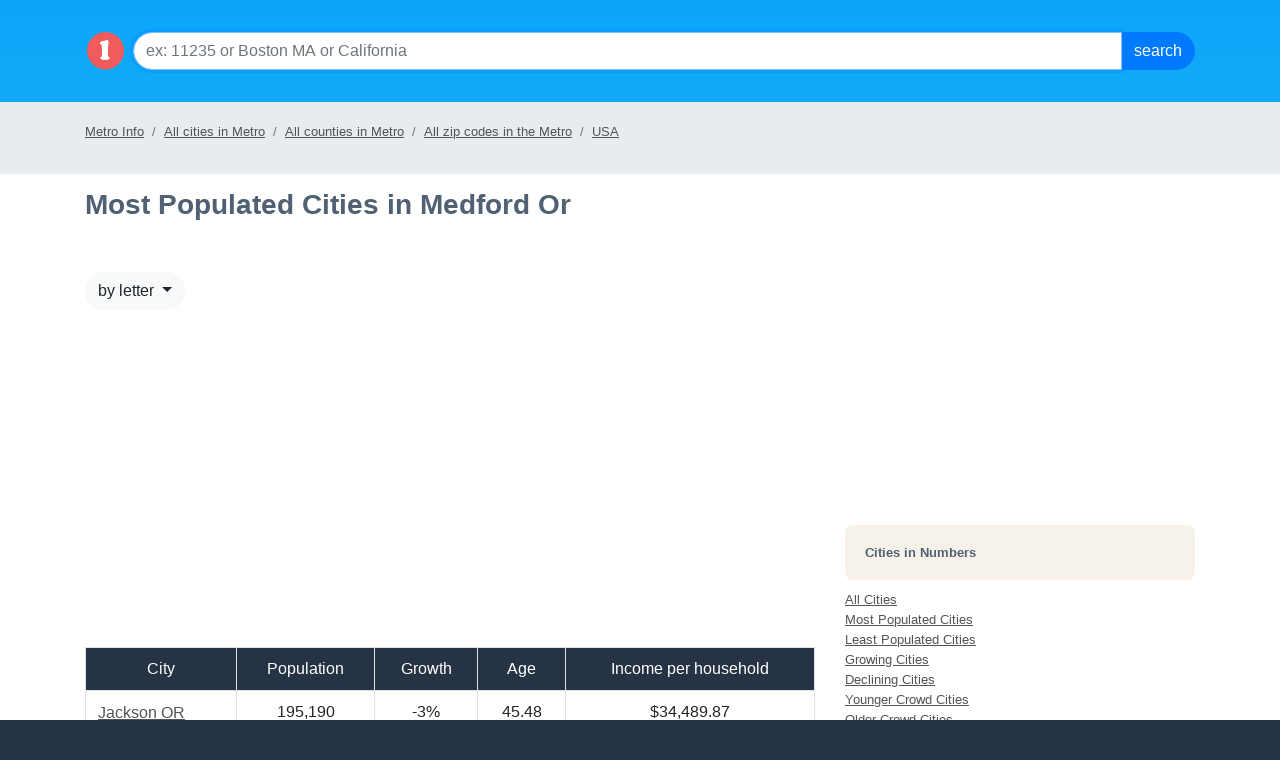

--- FILE ---
content_type: text/html; charset=utf-8
request_url: https://localistica.com/usa/metro-area/32780-medford%20or/counties/most-populated-counties/
body_size: 21600
content:


<!DOCTYPE HTML PUBLIC "-//W3C//DTD HTML 4.0 Transitional//EN">
<html>
<head>
    <title>
        Medford Or Metro Area | Localistica.com</title>
    <meta name="keywords" content="medford or,population, esitmated population, census, growth, all zip codes, area codes, time zones, counties, metro areas, male ratio, female ratio, income by state, households, localistica.com"></meta>
    <meta name="description" content="Information for Medford Or - population, growth, income, time zone, area codes on localistica.com"></meta>
    
    <meta charset="utf-8">
    <meta http-equiv="X-UA-Compatible" content="IE=edge">
     <meta name="viewport" content="width=device-width, initial-scale=1, shrink-to-fit=no">
<!--    <link rel="stylesheet" href="https://maxcdn.bootstrapcdn.com/bootstrap/3.3.7/css/bootstrap.min.css" integrity="sha384-BVYiiSIFeK1dGmJRAkycuHAHRg32OmUcww7on3RYdg4Va+PmSTsz/K68vbdEjh4u" crossorigin="anonymous">-->
<link rel="stylesheet" href="https://cdn.jsdelivr.net/npm/bootstrap@4.6.2/dist/css/bootstrap.min.css" integrity="sha384-xOolHFLEh07PJGoPkLv1IbcEPTNtaed2xpHsD9ESMhqIYd0nLMwNLD69Npy4HI+N" crossorigin="anonymous">
    <!--[if lt IE 9]>
    <script src="https://oss.maxcdn.com/html5shiv/3.7.3/html5shiv.min.js"></script>
    <script src="https://oss.maxcdn.com/respond/1.4.2/respond.min.js"></script>
    <![endif]-->
    <script src="https://ajax.googleapis.com/ajax/libs/jquery/1.12.4/jquery.min.js"></script>
    <link rel="stylesheet" href="https://localistica.com//styles/home.css?ver=10262023v1"/>
    <link rel="shotrcut icon" type="image/ico" href="https://localistica.com/favicon.ico">
</head>
<body>
    
    <form name="frmAF" method="post" id="frmAF">
<div class="aspNetHidden">
<input type="hidden" name="__VIEWSTATE" id="__VIEWSTATE" value="eKQuR0TvX87uYtEQTA1qbJ1jajkwMEHjPn37ki66rnusTsx99Npz99zQnF8/sUauVY9bfyE2Yo+QnpeJfEGen94oHBDFVOD+VDMG9n+gEo6wtRsOdiORfF8RnUX2QezLKyxOmUxP0tP+nk21Kh+IAbilZ+9wnWDPtCt6fJFIOHEK4ijjAr/rci+ddnPlosUm9evLemNh7jmBC0Q7R4/Ei8qSv1DZDWxCMhZNHBhCIxs496SmoEiSOycitLBxZO7DlgqKd5wKR+bM5uZAZLTs28fUe+wv23cEjeU4/8/DzEzeNc4ryom5gOp+4/8VVCZMST3oAuL1xI+aVMQecZRvO42QwuQEUIPXZ+iC5YJGdTnZ+wTq86XLsOXlrk8HHJ6P/CrX/kx57IThZq0/vMxQZvLVvS3gvtmPZ1qLmdnK8p3d73o8XRAJbmm1EEml6GHiesc7IJNEJLlgL4Eb8kqT9jrRG9WyKSrugLAKqMvjK+hpT7pbX/VjxKa1d9OSEMbNmHf9s2+sIqCpCZO2JlbYFVIcQZwRz7EgDqMnafXqmsJHqPVjULVqpjYRatlKJWfpvXhkJlNkX4qCguxj3/rsjhwBRA5HqbqZIJS/[base64]/dgU9k49wI2de/g6VAbJVCE57bu5ZEOGt9ZxH+JJrptvdSE52Qqbi8dpG5ta04RxxCFM5euNc2by/HshZaU/Xi9Xu2bUAuYCZ+OScF//zFGvl8KzZ2UGcmblyiyf2g/pl7ec9ENm0fSxfYMVwSYcA6azIV9veiNtwroQsGLadm1CMMByVIKwNseuNnGQc+I/0Yz13T+Gclz2n7TKrjM1XWjpm3C77Kx3f+1yHYvQ/p/6dJDDL0kC9x9UN8+k7Mt9+enkQgrTUL0AsBx1HZ912gKcU7Wi0I6R+FJotzPna9GSHKdoXjLbzdpFBIj+N2iNd3OqHd/H/bF8oAjgZLDeWgiJHm5J1xDzUObjVi4rvtx+hZmHEKBpTY7VM5NYlVzqBAjaGpbMEaBkYRvUji69/Uvc0QX32mLzQZMjTlU1r3998OkJ9LTqCQp2l0+OHFMM2+wtBmypJp1AiKd/oMqCd6f+uB8iQqvPGlPrOoai1oPx2Awj6x7u3+Z5i8jZCiCZaqOurgMxumgbY4klpFulHpQvepMrwzeRjXpvN3mgsmmCOKB7Vm+VjBUlDttweomcAXMtE18tNZeFJTZiBfPoA36+sollZl4oOoJFzXuZWd3HtCWH0EMYCMNasADJ38tYyMS63LrkNkzflpTc2l/fLotDZsnfRfoZBYluFI1n8aol1CJEJb9WNOhyxcHcxgQ4jPf6/h+ditysTqF9tDzWANgbuFmWXvUtxnVpL80/jpsZGB3I0RcMiiu7RDnassIdFaKVhQ336JpCT+pWKseZJzVHleOunegxM2CsBuIYAg0IvSplDqC7liRs87lfmMV6X6Zgo1zBwWeWpEaSaRrmhnECMa7UkN8reRCVSC+vq+PEW4AClvfYhssDBgwmzsyPDbpHnsMEizK3LjJdfW/yE00zfZAA/P89zNPCYlt+fKVA7XpOCqtNgLvprFrfiYKqkm0IaHA9hDirheRmtJx4Kh1LIUeGcFetIkl6g4HByhhOuc8KLZduJtxSxy+OCcWPQ1kkNXDQPqRNXaLc/jfcyGXBQzY+2v2QdM9gPXb4S4J5ue3yEXuEI4pti6AyhzSL7n5wpRhfwDn1BCtd61CLU4lDlNPRS1Fene2yDBi+tp/7zUQPSp4yCyH0/jR75l7hs51qSz8XPT7x4226Hf2VuzluXJ07dMhG8S4ONGhuJbKUEV4Tv/INtA682FynuQp93jUk/QTLDCwalDN0oSsMrDlc8IZDgwr7SPQ/xclAP6GfnFFdBmtJahIs3GOx1lkw5kAILfMJCT5eYEmLFAs6VdPOS4gLeeMiTuYXNfnMlArMkLaeDh4tiw6CZpF1nE3dqxJv/anAkRhsvTKen+jx3Rz9JrXf2ptCuigjNpCDNzioVT6n1O9jz+yrKijc0W7Nb8iWT+/GE46vA383ubim3ENhICMnRooneib1WEn8guUzdi133zNsttAMElglB1Rf0KxkzP65p7+v6jGP+usZv9nSSOR64ichu7tHqP2spsq4L548RViorw6PwYEsS+O/BWT9kTua/UK8EZ1qYooDdioB9nsHHuxGHfmE1P7XsSyLtTp/VTFefOW58zRpm+KvOoe79A94RtsdCqN7pmokWFxOKWpKo0j7xpHsznGr4NP6nisvgNMfsUv22PUeD43eGlPncjyvp87WzNx5T36hAp10MDWp7IbJnKBrW5H8y3TgKtwecFEIBrX2wkWUexPT+kszZ1/nNcIE5MOhml6ocIx5YsnaJbtJGWX/wxVT7e08sY5utqrECMmTcTazrIO+zNLbY5NuY5y5OS3DtD879TxDD5OlRmDcKtqHw8l/GuRpNA7MvJRDTMm4PwFWRhtAJL72o1wacmo4wmnp4fm6i49Y2qbCnUYKJ4ZkSrUC/N0z0Cy98nAS7OGva3lhUN6MQ9vLwMd8E974rMjCsHELspwFBF7855Utr9oC+IAWS3xtCprObg9smLGmKw6Z4It+Ve6Yf/swSzDvKo90q90v4AOvGRbnRBEH3nDtERULBTV60bbdjB0AxBSs1cE7ergXtYQ22GVYriK5aWMQacG6zSMSQDceYMAaLqKQOv92OL0/9gJpLZTglosIgcnPgPj/Q4FxUafww/D1S3afrt3+butYTEW4r6Cy/35KcsDYX3XzL84xpuIyh0PZYpmwi67kHVz0CTMXW42u7cM/n89uDsqSf/4vQrBSyIunXyLCQXQcWka++yzxkIh6aaxQ4ftEw/[base64]/RwY3a559ZtGiRtvze3hk9dTnas05AXIZgYXI15o/1BabVvOLWKF31ycuHjDEtIC2Rb3IUcQHZLZsTQqsfKvNKGHnSv7mkuDDZPH1UqPspkXLo8jHHk71CxSiP4KVWhwTsRjGSwfUX2EwYrxAtpcL/6Aag3cLcliUKg4XkEi3XsX1POqDHhvjlAt2TKqMbXf/m0L1c0rGoo3j1fvqlDdcqeF3aF6TRMFqB+BEKqqtMRz+zFGi/5ryQtQqrw6tS4sAbzfThqgxhZDHLtJKhURibLMQtuE8/536+r+uqi09AIcl5lpaq9U4BilGB8CsiRQL4HhHtrorAKH9dhGHeNNvyL6o0ca9Eq0xw442o647PzU6rOg+2ewQsz+wyy4KF3DPeIIXwxGakt5G+b4R3rEoLCFMoXI0CuieA5Y13u3Kdmq63QBNW7pDIEWI6t5dr3BVHL9uipZaNA9NXJZaD5g/zN+kVlVrWm5SPFRi9wEQQMTWENdTZ3dZ3J65SMlDL42cxTn07EihscJaePgaMADi7EgP5tsCdJA9VKJ5ypGSFHHbt1ExcxI43EHQyHEA/RNp6i9dpuNHGRP51ZAbFXrfbAs+/EjIeYS2z7Hm8olDCkk7UF861G+NiowCWTHrLLfP+mNUOxZEafnVgW99HR2W0UU/bli9AMM9l73BobVAhCqLHi/UmB+CFe0WcaFKmnIp8xsBoW4S56bdNSGZaVnNwtXBvwrMn8jd9w0IcrCBpYkg/zZaW+zZF7o/AV/MEUDuGHojcD8DhVlQTX6CwIz0rmzWCpYtpGTCLYiqAilVAHcM758WlJt4W+UPh/BYeqEfaeGRPcrNu+Maz3YfOqlDoIWMLzfgPktqQqGPc5NrdGAAdczJKyTsW/TyyjXoW/cHR9bKZrDXYLJUTdUggxnISTJQdJARp+O0hAex5jytmHLpVnJ3wk3sijW9OuaSO8FoSe9Fu4tVGKo3aAtRFpAOH6DSnpPAGOICDIVLYBanDkGAsRRk9W5enBFpVogZZteI/uvcH0HDBTJIgT8Rwc1EmjqoEdQkybpDGnQdPNJAd0igeYsg4jRSg9q9qUjRRWTDKgzOUQyIcaNb24TmcEVFRHEC2vx7QafjwBqU2OVEuMmCH1Gqj/1gMvSLdgS0FsdpOpQJGeBPwPMFkG0qr0TLK9tn/JExjivUKUalYsJ6ZCGKRfsUY0xnk7MsxXETm9315p86f1RaVnPPsnQJ5QdfGxHs1OCLMvr1O1leYLUi+4s4eoJZ/5FXQKufluP/3uNpCR5LAIle3WeUlBQ+cHsQHEnErxAIrdu+8f/MrfMegT++9ABLX++Sl8p1GW9E5O1ughTPdd+bS1BHUZ9x8FDTCtbPZKcCXrf5fT3LFBkoIZ+pPBAKJAq80tztHVnG3f1hqRJtw+YXU79loBNkwmNeC+29ZMunS/DGjZiduAlI4xV131o1cbDOD4YyjX+gqxYhLsdwbfpKqp+YzEiU6lGpONwCJQzkwkm8ERLi4Ctj3MDfWL/zcSvWCS7FqHGlK1Tkf0BWl+GAHnCG//[base64]/WL0LkPFwqN1+VZjo7CS16kzvWtcEmRgaYqslcOOruFbpGy+rcFSDbC9BV3iv5eZu1OZX6VVV9m/zeR11BLh7CYmmYQW/Wapv7/emd/pU6wnCwv/oDyy4jVSPwEIGk97AKxl7c/kp4n9xruyPGt80EpaU7y4G5YiZBeh9Ww3D2o/feSPfHd3xSYJtdqS9HE4nIXEv80Q0vIrBaPZAV9bcqaBV6DYCKR2WXJVQHjjn93BVzNua5G/J/27pDCtqS9tnpEIaPdKBDtLu7kQqFj8PCybfrLwUYhzZ+uxTcu2Pv0UQ3gvE3BhapfA9WIjYHQOz1dfyQ/[base64]/+tRtIcYBzaLVQicrdtoUhdsahf7V3Imr1PYuCimA1xe4n26ZtYylE3onbVmG+2Dw06TMZAn0efC6dTrmuyQB9wWwfQ9aXbIXaKQLdgeQiWEOFtIHuBc7d1ZCuzG/h9/e25z6xxtWiV5jueiGvU/a3wNZ+KXDN8gL10jzmxcwhybMJokw/EIzOcwp2UgoRSBt78Rpx/eIoJkN2VIgxrCnz1UrbSrb2ZVaglSJ5CjMXsTOP02sMvN4KsQSaYmI4+tgPPmwh71/vnt1LDNJyldRxMkEBcrTCcrcVb87mUBEbuxYwrTtwzrPQPTJD1Sh3ufwfrkAtsy8OUGoJWn+JQUYr/b77Hws31ZfImUdZA2trPxkfeBKGcFJJhnvwx4yqICnfzTqVzxJiBwXp7KEulOgfLupr0wbjECmKwLDVdDf/HoNm5fCLxkc2UbfXhJS6a3zAHJKBMf6XCp1XTsUcDBXZxjI4/dM45oO0QM2ltdKjMOT35CArI5+5LWh9unhUdPRj/a6c9eVkaB6hmtUrcvkrT+rFC5UaZBt3iZPj9KZsvFUFfM2ZNx85NOwtasrDn85GV3cA9SEG6JZOxUEI6RZuJfkIYcwl4sp0la4b/xB5Jh64pd44K4K39DE0PWC4HybqbDsoUzRNybhDDROPJTDs2+akl8dKdPpbPMwvrhTxng4OQjHIzwCG4gKY8QcnKEGtpTWoP86QliUWQkHRLa23G7RsjV1Dq6q3wL0+qGOb5illqKhk2P4BY8cwOnvZQ66EWajbLXid3cgaDI/1IYCxIditx7FSSFjDN09MRHB5/u6vNDVe8WWcYV2x34IzJi4+OSQ+UeNhpJQ0m55fJR4Tq86jy8c9u1OFD8SKpo6OAeUtQCq3y8xG7emwB5M1wzx1wkp0PzRM8FN/ALNBAMvK/NcbMSOYn5AHp1gWDHmEjPkkB2N3lgue6/7aSlmU5maMmyguIz5RHMVJkfPBEEgttt7JhDYRYDOVoa8/J0HBimby9Aag1xZhCi8V2YbIziq4AULfwbev0WHjJE3j+RPycHvx53Fu5Dv5DQsNltneArSlT8XmeERhpl2yW7jZgjiUnN+UmTbxN5tg/mg80i7MYM+lC1KNgNStsv8KXzNaWOBQbGmAf8PQ7AIRYsXF6Rj8DTrQB9DQhZmBiivTve/Bfvk4Y3pa8ivqOO47AZWa/45ONwSgqWYtgYq8TqT0eLhk4ZxDHylFP4O3YhD3Im1uFs2h+3+4vPCj6ecclVBnjbzqDo9ADH+FUC0PBMxUZBIriCxtUaAzmiCpsxYTFxt5lhHI72H4RgpJ4ZCMPqmD8Sew32GUggIsKafBb6Prrp2T1fCAARGhwDBbq04gaMljHzSSC2sBP01oeMcHi17ft4zvIv0/[base64]/L8XDu3O60TnlXTaADqEZZQ5eYGAKBmgEIApReH8sHoe2KHLavEQ0s1+H4OMk/5qd+p3kZkFSQne7yq7VemqxVYiBvneK3k35DLhDUm3Mtr35Bpw6rLg6pgwpONMzxREyX/+JFRdfhIho6ZsiyZKcDX/EEfR9IkR3Z1/dMlw8g1hRV3438+3/W6Azz5TJVCUtktxKGWJ/[base64]/iaNFgLiUqNW/[base64]/gYwllZLfDL3cDKt2oW4lK8ugLGzbPDoRrCk2+HUd9FKF9lzVWYa1lFp44JJE0XgClJlFkCs/0qSIsSS1DnjCjpF5T6eNZi9+IAzFsjPQQ7rgdOtzIo5AiQuPNaZO5jAsfD72oAh/DFu3D0rVPLvGUMaAx8R1eU5ef/J7ix0OcHzHl0xiUlR2Xhx/[base64]/2uqFwuIR0uyIgPu2/GXzjLtx3TlMHoYMZO3+JqJWKgXYy0krUr1ezQQQk4lYBRngbbqAaoTIr3BCsnAK2DWncZUBVvwJBKx61/yAJfnOLMdKJenJL3JLQdrr2YrVHy4nKdI16nKmjGeVpbXIRvUODvIi35wKoskhFaLoaH0mYS3CoPNbV/CUPDhDpA1zjZkAn/JUd6cz7M0/MiGNBueWS49Aq6zqaZlHwdHCVhj6JtUZ09oxMOIfrf9utpgtzM4Xt0MR95giuVQEG5pBuD4MWmJn8vqnbUcZilk6lmx/aOKtLLGKJzEbzhcbTnvdAswGgPsQ4lnjlqKZV9lOB+KOr/WP+GY0TsEQ9sa7q+Y771XRyI+6SQgu1lvoBdN9NOO34JNIPIRMCG+LsROTngpj7cSHMFx1rTWYxF8Yl3Abh8D7ctbalnJbGbTQjTOdEVdYCGBeuLHfPDxEppu29ti7KVeN/KWy+T8/8x1RmiyJQReR7pPjo1bsblvfHGad6cMIc/UA2AKLih817kxhT2T2oUc6y04LYdVydYIZEfPlhXJY97hV3SDluZF/yBj9UqXGHf0DFN1h2gQx18BRtCIIEIfixfLtFdJxUEXG+r9ebA2FGf9BZgjwa5yHVwOp8JBScIavmtjTKbKGsD09QRcLwanDYgyUgd1KvhHoPJOHU/k4tv675pS/Y+PA5Kh+Brmm0PV3pSUZua4UqPKuDxSyIKnPUQnImlCMWCoNzNDsjAJnicdyHdjPAXc2XQjr1wGsLS+Ugs47smTDkxPvBNRd5r8a6OjrFHhrWVG7RcI2b8mAvhgMFZD7J1zAK8J9bRWFE7NdTeEHvfXeUBesdEXWX4XUg0N/5f8U53geLooWJlh1WLRzL9L/BZj9gbNpi7jp5iwpMrj0BLM/PA90k6NPbbsJAt7/fDY7PLlvfq50rQFBOfalKFeHsjRLpiVjLgKDTNu1OoWKMRfDsHDoFHZ5yjfV2d6kNOrLdtL9fn06seBFR9noMlKMkOPdF908FYLhmTRVDJFkSi3gkH1L7yLbs27ZnsjH8OpY3U+DuVqrzw+LzNEWMpw7tlEj8P4097/NwTj8Q34DdgegVJEzhZfqQpTUkdR6JjCCxCJoVDttC7LS9As98ybDImzlsGobdSOyHDFPQiafFoPPPc5+Wvb7TQTqu6xtns1sxgpAMwGYbLpmczt50Yq3O0NdQFWZETLL/J4QFzzLocblV4w8GtTPfguRNKiGJGWUljnxzS16bjSIcubZ7zd26ixFSobCQK2Vzh3pEqNPnXPiQHzrKfN1IqdwHCrEo4F7eeChZCfpMbYmlY+cr2v5l4dxkj0bcuvPBYV8vbdbzHnYJH8J/8oZIHeuLrx21IHQv117ObJj95E5egcwjvp/pXRlqSvcvuTngOr+ytyosRojc+m9nfhNFsrqwYjIRqBEySSajRU2bhj0lzLcACiuKAG4Hw8oGNtt6wCZ/cljRejokWbcitPlKlP0g+Dj4g9OXBjf8pDcpmQSfTG05V3dRatCvxzVG4JJTa0pitET4uQw3W1i85hE5ZtNU3U2EFG1IXudfH0mJXbt+iaxPWJoX0EX4zMEPU+C1Hv95mRihKBKynbPXO9SJxiyGo/YmbhiJphoBvrdp5syijGsA391Mer5LQ6l2VUwVmsgQA9vtUZQ5OGe2QQ7cAKKTm/BDzB+9S2D0PbX3OoPJOdXDdn0CHwuKAjMj0U5eP2cTKBX25zkq6tbJ9cJf4lwpEthERVaZo3uOz3M8m6xhGo3OnLSdY6gKFhXplsYgek43XT3jummsJG7V0KgSe8S0vJiTdZ6CZNtK2/s0z+EZ/NkxBlqgl9R319fj0gQXOMVKDRQluZ49IuVp7tjfr0HIR7FtMZFOH17NZqdrV0ioeDBxnFWwU3cs1pqS/JDZFB212EmmqqXr97zz4a2X1vW9CRb4IFI2x7K1Esk+efxNbaCTM3bPv/pYh44E092aJhWvmCslA02vOSrX44FIbE0XE8xt2nXrSAIpSgfD2PSPRyLzvaC+uY9ilJPITF30/h+KzN3+qaCTJnpgCpHz/0ZiL7G+Jyno7s2rJeyExRru86xmV+KC8r02k08XCWhht9gjgOsJnW7mozKAPysmfSknlhK9WSIlj3NRxexVHMBGTXD+4W0+FyVk9C+aMYWTNRdMIPoiaWyJ4CGOWC8qzVlFcapDoBzocNFi5lR2aLbfk3Lul6YmCTsCxNJDX+hEqR+Gxva2mTvJ/5KqiY0nOMYeKKcymj3b1rBNURqbdWCDPUv9SAtOd5/pLIHj8EN4hO7if4vUEDw5hnlo6dkfZx/OP/+vIj5mCOKWJ/rDzxKxO1tozmy5WJH40F5cTUMUL3YQd8I2ZNomNRu6CC9Vy980SgR+T8RIIEcshQxaevQJOPh0iDQF5CZW86ygYAg5rqv0vYCanxiPY/PPxwbFTJnyWn4cBpgrCWxS3CtFvQ1Pa8eICBtWgFwEBiyfz9udlR/nxt0KY4Cg/sL3wudZGXR7Pzrs5CvRmLZFPIb5xwtjZVLXMbTIR382GiJpL+H935vpPALRhBh8lq3+/nWdevcPgshdGud6wc4RYvfWIFiUE0ciJx3GsaJ3gyyphEe4h8VYXQHO4Q3/[base64]/LOPxfg37mhYvrSJre/MND8s6VsnKXkrUTzHfCfvMQJhRhjPDsrn2y/AHgXnWVI96VpfMT8XCGNVxhTxjQOnh4BqDvQJfuRsA2v5VG1lAd4dRYztT5YZpo894BkPxvL+qvcUgfrcTXn+Z7BgexgWN4/q0LfACAwp6gI4LmazabNvgVd89xi6QdOsmjQ58NZyLI9U5nIogjkGLXj/GUR5uE3LFJCfgA6t67ScSGpjB7h7cNoOjBp/mskiQRHmG/AD48yAzsynUnLKUKbj/0F33UJlL3gHjcZlTrn4v0CXS2smaHscwAcf1c060DQLBoWV+1e5eao6rMNSsI76TDOurNnT2VoSiTWE1zOGbdIadrgWqpciaYmJz1U/yjwPQWenh957muSIdqt1jAJY7x9izG5zE94KGqeO+rq3gFc/hmG0lDxfbo0QgWOyhjXvaZD+Lj7yUdTM/X7IOiuZCNNhmn8/HQDdFtluKFlEclfEjlSJOXC3Oq/[base64]/9EKBFn18eNZnBm/vV06mEVvpOo0UrlZSK5Z51KlRVymhym+Ulz8oscFIuiOikSn6qc7WD1+NW8txkATbI8iIEYE5Poi6JbBS0R3bZ2Oc3dQzC6GS64L0G/lQRKIAcfYI3xUCHzQPsX6BYwLyWK1C+EesJKNqx04W5dpSYK+4m7e85IvB6PfprZrQ8L+XDrEfWFEYnySA002FYShg0LwlzCCtofXrJLX9yoGT+FDbBHlqLbBC+tMWm1g/+2HXE5oM3XmzaEnfpAeBVfVUjbPmV6Qulsc62MwZEdpR45GTRERxK8o/TCKMYXINDL8EkGdIUEDVrj8Z/j2dlmIB1uIqiZ+zVPTwiTIBL5yWJhYBLiHzsZHVurnc4V/jC5U/XrWXzmHaJENfKrANytS1PlGeDOvdjwxQjFmjG2lrlYh8bVIm+mdIBz85j7HEkFrTwPtdkbkQTrrhM8s7Pyp+HRHCc1l5BW5DUuoGUUa9vxBZUwXCRGtWI/0+oU47+DmB0teym3UY7AaQVwqlxtxmkwPJDIszBW6NMpl8TcDg640iE2ThAfhKxhNCla+97t35czhrQACBgukavS/pRSxw++UkL2ZFh+1OXJ/QpKykbBwd7iBR2uY5UdykBn89shJlivC8x5AbncNNmqgbmf86lpj6FGd4Ik/5XOsY1xgAjLVRQgzIKIF38wkXx9XWSQNMNfd87QSSwddkQzyvXKqAQ4uCwd/bQRCkEh87c5etTs4WdXKAtTBVyt3LZ4MkcP8sDIchqYmJe8aR2QQ3LUikh7F2Zu1asSUKga2W0ivoVJP4QSMXXvEjuOIWtpezn/5GzPjuKfJ7L+jxuaamvhQPgSD0MFW0ihXWdkrD46iy6UxtxNCKOdIuRb972/OK3mk8+Etnk13SCECGm6AIsGaioek6Wh4+yOfPKmsAnfHT4vVia/nDzx6pnOP7Cc2cbElHjn5Uzlx80t21h0ZxSlyFpyNsQvNwFktmvM8NfW8G8D8mtwzstM6TS5sYLz6/ssdqbKQCUuQin/jkX8dmyOddU0YIMR1F6O5qz0Pi0ILioR3UXI/7vYdQVXlFRvocsq3NC6JlvxskFJ0+KP2I3onapOQNzotlEe+r1a9y6KiPsuGxaws5oweJGJBftWVVvz9jLDOTpTwCEnhKFvaiP/UxI+kc7o9HKQzYvG7bqdk3QPmpDXMYnTalum5gGVHOceoorfh67BbSPBM4RmrhEJikaqrelx6zZnUoJhGGDxdTMMK19P4bCI99FwfXlr+vUzo4v6iTaDygP5DB/YiWodJtv8hcaOULKOGr/tAdu4AoMaHFBzBmC1WnrtF6y7oVrlFAGnogdvA4mx4X2E9fHsZudysOYUmN3m6fVX49mSerAZVGMYiu/QgTmLWWFtSqZ9Qs/6ie+XRfU6RdhglqfHtelWHvwn2fZSI1VcwDB6kAfdmrbpE/yYj1VCwxiPQQmJx/B6l/jwO3/pYxxPsOS/hAl2wzJY82LXYxzLk5VVbdMfem4TLZI1SEY6eLjYzf5k9gNPZ8JI+H8ybUrN7viA9oMKyuocTqOMZrbLnxgJIOZwKrYNeqQljmFg/Lvt2AIB1C4QYMK4NnXJNi6xpAtYaAdGYYn33OEI//VFq/mtfV/V3ChD5P+TVw1WLsya209XE8MG46F4kU4F9QRqA1OoowMDzorRvRSD2F7ciZ8CGcNtcJgX31gOHM/N1c2t0y8Eywc9aTBxHTtLrTraLZUFX17U0WI02KpIa2VUlF2ho5DwRfgvI56YuyWkIMDnQXfDlLzQ2eVXBKvZXrZrGpdRUh3jR+xKL6I4Kwd3NPGirEnFY9/Lzl+hyQ5v5/rFNVaSZdGWC+KEmFYBSvd+9CJE8QJaQA8hLBkgQ76inJudbAjL6b0+U/suoYyOjnVDN89uSnJAFrizdGT0ht8tBIndVrdg31gbXYypuYD3t8l+18Do4jIdpBeYsts5VB47cP6JAHmGdPVmyQtmZ7t21bDFS/LMgaKOQqIh8k0b7JlJro3PggdSGxW8H6KhgIBRMKih+SG0Jmi1NtdhkmKVdbHCDYs+wsUrtEft4CDPHJmyLdIOmHIaqZp/dsgSmv15B1uw4uD4CErs0TE2cU3rmmOCxIHmlhoYsQDN/N4uaYXBzaa0eQvDUbR01Ud/eSdpiLbfjV1H3UWXX75ni1USvcwTdaa1HIDJz4XmuV/[base64]/vRMUfBVkoEUzcv8EfEHxSOBe8fyeE7NgWwoCSLKYUeQeTMwW/[base64]/FYgyrnUb3jm3EikjVwzkENw4iazEfKulri5IBcyMkl0whtaYuA80/xnLcUIFiPNAGtE1lH4SDo10OtTzONsy+hhp+LvDSp+njaR6iLbAfPJjzxA==" />
</div>

<div class="aspNetHidden">

	<input type="hidden" name="__VIEWSTATEGENERATOR" id="__VIEWSTATEGENERATOR" value="9C72D8D0" />
	<input type="hidden" name="__EVENTVALIDATION" id="__EVENTVALIDATION" value="ML+qdik107HdqYq8RC17RdZa58srh+I7Y2wpciFsOlRDWYhGYMqDuGByK42ZQrl+xETFmfGnhGqnWVRSdsj0rCE99DRmO+ocfGpeExXnvU6UfgdTm7C6vWXujgOjLnFpxiZdzk+If1TjJeW+KT209A==" />
</div>
        
<script type="text/javascript">
function SubmitForm(event, btnSubmitID){
		if (event.keyCode == 13){		
			document.getElementById(btnSubmitID).focus();
		}
}
</script>
<div class="p-3" style="background: transparent url(/images/l-top-nav.png);background-position: top;" role="navigation">
    <div class="container">
          <div class="d-flex">
              <a rel="home" href="/" ><img src="https://localistica.com/images/localistica-cirlce-logo.png" style="height:40px;width:40px;margin-top:15px" class="mr-2" alt="Local Data by Zip Codes, Cities, Counties, Metro Areas and States"/></a>
                    
          <div class="input-group mb-3 mt-3">
                    <input name="ctl01$txtSearch" type="text" id="ctl01_txtSearch" class="form-control form1-control-lg" placeholder="ex: 11235 or Boston MA or California" onkeydown="SubmitForm(event, &#39;ctl01_cmdSearch&#39;)" />
                    <div class="input-group-append">
                        <input type="submit" name="ctl01$cmdSearch" value="Search" id="ctl01_cmdSearch" class="btn btn-primary bt1n-lg" />
                    </div>
                </div>
        </div>
        </div>
</div>
  	  



        <span id="ctl04_lblLocale_Header"></span>
<div class="container-float bg-breadcrumb mb-1 pb-1 pt-2">
    <div class="container">
        <ol class="breadcrumb pl-0 ml-0">
            <li  class="breadcrumb-item"><a href="https://localistica.com/usa/metro-area/32780-medford or/" title="Metro Info">Metro Info</a></li>
<li  class="breadcrumb-item"><a href="https://localistica.com/usa/metro-area/32780-medford or/cities/all-cities/" title="All cities in Metro">All cities in Metro</a></li>
<li class="breadcrumb-item active"><a href="https://localistica.com/usa/metro-area/32780-medford or/counties/all-counties/" title="All counties in Metro">All counties in Metro</a></li>
<li  class="breadcrumb-item"><a href="https://localistica.com/usa/metro-area/32780-medford or/zipcodes/all-zipcodes/" title="All zip codes in the Metro">All zip codes in the Metro</a></li>
<li  class="breadcrumb-item"><a href="https://localistica.com/usa/" title="USA">USA</a></li>

        </ol>
    </div>
</div>
 <script   src="https://www.showmelocal.net/ads/serve.aspx?key=localistica&t=search&cnt=1&ctr=sml-ad" async></script>
<div id="sml-ad"></div>

        
        <div class="container">
             

            <div class="row">

                <div class="col-md-8">
                    <h1 class="mb-3">
                        <span id="lblHeader">Most Populated Cities in Medford Or</span></h1>
                    
                    <br />
                    <div class="grey_box_alert section_sub_header">

                        <div class="dropdown mt-3">
                            <button class="btn btn-light dropdown-toggle" type="button" id="dropdownMenu1" data-toggle="dropdown" aria-haspopup="true" aria-expanded="true">
                                By Letter
                    <span class="caret"></span>
                            </button>
                            <ul class="dropdown-menu no-decoration" aria-labelledby="dropdownMenu1">
                                 <a href="https://localistica.com/metro-area/32780-medford or/counties/most-populated-counties/" class="dropdown-item">All</a> <a href="https://localistica.com/metro-area/32780-medford or/counties/most-populated-counties-start-with-a/" class="dropdown-item">A</a> <a href="https://localistica.com/metro-area/32780-medford or/counties/most-populated-counties-start-with-b/" class="dropdown-item">B</a> <a href="https://localistica.com/metro-area/32780-medford or/counties/most-populated-counties-start-with-c/" class="dropdown-item">C</a> <a href="https://localistica.com/metro-area/32780-medford or/counties/most-populated-counties-start-with-d/" class="dropdown-item">D</a> <a href="https://localistica.com/metro-area/32780-medford or/counties/most-populated-counties-start-with-e/" class="dropdown-item">E</a> <a href="https://localistica.com/metro-area/32780-medford or/counties/most-populated-counties-start-with-f/" class="dropdown-item">F</a> <a href="https://localistica.com/metro-area/32780-medford or/counties/most-populated-counties-start-with-g/" class="dropdown-item">G</a> <a href="https://localistica.com/metro-area/32780-medford or/counties/most-populated-counties-start-with-h/" class="dropdown-item">H</a> <a href="https://localistica.com/metro-area/32780-medford or/counties/most-populated-counties-start-with-i/" class="dropdown-item">I</a> <a href="https://localistica.com/metro-area/32780-medford or/counties/most-populated-counties-start-with-j/" class="dropdown-item">J</a> <a href="https://localistica.com/metro-area/32780-medford or/counties/most-populated-counties-start-with-k/" class="dropdown-item">K</a> <a href="https://localistica.com/metro-area/32780-medford or/counties/most-populated-counties-start-with-l/" class="dropdown-item">L</a> <a href="https://localistica.com/metro-area/32780-medford or/counties/most-populated-counties-start-with-m/" class="dropdown-item">M</a> <a href="https://localistica.com/metro-area/32780-medford or/counties/most-populated-counties-start-with-n/" class="dropdown-item">N</a> <a href="https://localistica.com/metro-area/32780-medford or/counties/most-populated-counties-start-with-o/" class="dropdown-item">O</a> <a href="https://localistica.com/metro-area/32780-medford or/counties/most-populated-counties-start-with-p/" class="dropdown-item">P</a> <a href="https://localistica.com/metro-area/32780-medford or/counties/most-populated-counties-start-with-q/" class="dropdown-item">Q</a> <a href="https://localistica.com/metro-area/32780-medford or/counties/most-populated-counties-start-with-r/" class="dropdown-item">R</a> <a href="https://localistica.com/metro-area/32780-medford or/counties/most-populated-counties-start-with-s/" class="dropdown-item">S</a> <a href="https://localistica.com/metro-area/32780-medford or/counties/most-populated-counties-start-with-t/" class="dropdown-item">T</a> <a href="https://localistica.com/metro-area/32780-medford or/counties/most-populated-counties-start-with-u/" class="dropdown-item">U</a> <a href="https://localistica.com/metro-area/32780-medford or/counties/most-populated-counties-start-with-v/" class="dropdown-item">V</a> <a href="https://localistica.com/metro-area/32780-medford or/counties/most-populated-counties-start-with-w/" class="dropdown-item">W</a> <a href="https://localistica.com/metro-area/32780-medford or/counties/most-populated-counties-start-with-x/" class="dropdown-item">X</a> <a href="https://localistica.com/metro-area/32780-medford or/counties/most-populated-counties-start-with-y/" class="dropdown-item">Y</a> <a href="https://localistica.com/metro-area/32780-medford or/counties/most-populated-counties-start-with-z/" class="dropdown-item">Z</a>
                            </ul>
                        </div>
                    </div>
                    <div class="text-center">
                        <br />
                        <script async src="//pagead2.googlesyndication.com/pagead/js/adsbygoogle.js"></script>
                        <!-- localistica_left_side_under_jumbo_responsive -->
                        <ins class="adsbygoogle"
                            style="display: block"
                            data-ad-client="ca-pub-2177771823661201"
                            data-ad-slot="5432991108"
                            data-ad-format="auto"></ins>
                        <script>
                            (adsbygoogle = window.adsbygoogle || []).push({});
                        </script>
                        <br />
                        <br />
                    </div>

                    <div class="table-responsive">
                        <table class="table table-striped table-bordered" cellspacing="0" cellpadding="4" rules="all" id="dgCounties" style="border-color:White;border-width:0px;width:100%;border-collapse:collapse;">
	<tr align="center" style="color:White;background-color:#263345;">
		<td>City</td><td>Population</td><td>Growth</td><td>Age</td><td>Income per household</td>
	</tr><tr>
		<td align="left">
                                        <a href="https://localistica.com/usa/or/county/jackson/">Jackson OR </a>
                                    </td><td align="center">
                                        195,190
                                    </td><td align="center">
                                        -3%		
                                    </td><td align="center">
                                        45.48
                                    </td><td align="center">
                                        $34,489.87
                                    </td>
	</tr>
</table>
                    </div>
                </div>
                <div class="col-md-4">
                    
<br/>
<script async src="//pagead2.googlesyndication.com/pagead/js/adsbygoogle.js"></script>
<!-- localistica_new_side_top_responsive -->
<ins class="adsbygoogle"
     style="display:block"
     data-ad-client="ca-pub-2177771823661201"
     data-ad-slot="2479524701"
     data-ad-format="auto"></ins>
<script>
(adsbygoogle = window.adsbygoogle || []).push({});
</script>
<br/><br/>

<div id="ctl02_divCitiesStats">
<h3>Cities in Numbers</h3>    

<ul class="list-unstyled">
<li><a id="ctl02_ctl01_hlSortByCity" href="https://localistica.com/usa/metro-area/32780-medford%20or/cities/all-cities/">All Cities</a></li>
<li><a id="ctl02_ctl01_hlPopulationUP" href="https://localistica.com/usa/metro-area/32780-medford%20or/cities/most-populated-cities/">Most Populated Cities</a></li>
<li><a id="ctl02_ctl01_hlPopulationDown" href="https://localistica.com/usa/metro-area/32780-medford%20or/cities/least-populated-cities/">Least Populated Cities</a></li>
<li><a id="ctl02_ctl01_hlGrowthUP" href="https://localistica.com/usa/metro-area/32780-medford%20or/cities/population-growing-cities/">Growing Cities</a></li>
<li><a id="ctl02_ctl01_hlGrowthdown" href="https://localistica.com/usa/metro-area/32780-medford%20or/cities/population-declining-cities/">Declining Cities</a></li>
<li><a id="ctl02_ctl01_hlAgeUP" href="https://localistica.com/usa/metro-area/32780-medford%20or/cities/younger-crowd-cities/">Younger Crowd Cities</a></li>
<li><a id="ctl02_ctl01_hlAgeDown" href="https://localistica.com/usa/metro-area/32780-medford%20or/cities/older-crowd-cities/">Older Crowd Cities</a></li>
<li><a id="ctl02_ctl01_hlIncomeUp" href="https://localistica.com/usa/metro-area/32780-medford%20or/cities/highest-household-income-cities/">Highest Income Cities</a></li>
<li><a id="ctl02_ctl01_hlIncomeDown" href="https://localistica.com/usa/metro-area/32780-medford%20or/cities/lowest-household-income-cities/">Lowest Income Cities</a></li>
</ul>    
</div>	
<div id="ctl02_divCountiesStats">
<h3>Counties in Numbers</h3>    

<ul class="list-unstyled">
<li><a id="ctl02_ctl02_hlSortByCounty" href="https://localistica.com/usa/metro-area/32780-medford%20or/counties/all-counties/">All Counties</a></li>
<li><a id="ctl02_ctl02_hlPopulationUP" href="https://localistica.com/usa/metro-area/32780-medford%20or/counties/most-populated-counties/">Most Populated Counties</a></li>
<li><a id="ctl02_ctl02_hlPopulationDown" href="https://localistica.com/usa/metro-area/32780-medford%20or/counties/least-populated-counties/">Least Populated Counties</a></li>
<li><a id="ctl02_ctl02_hlGrowthUP" href="https://localistica.com/usa/metro-area/32780-medford%20or/counties/population-growing-counties/">Growing Counties</a></li>
<li><a id="ctl02_ctl02_hlGrowthdown" href="https://localistica.com/usa/metro-area/32780-medford%20or/counties/population-declining-counties/">Declining Counties</a></li>
<li><a id="ctl02_ctl02_hlAgeUP" href="https://localistica.com/usa/metro-area/32780-medford%20or/counties/younger-crowd-counties/">Younger Crowd Counties</a></li>
<li><a id="ctl02_ctl02_hlAgeDown" href="https://localistica.com/usa/metro-area/32780-medford%20or/counties/older-crowd-counties/">Older Crowd Counties</a></li>
<li><a id="ctl02_ctl02_hlIncomeUp" href="https://localistica.com/usa/metro-area/32780-medford%20or/counties/highest-household-income-counties/">Highest Income Counties</a></li>
<li><a id="ctl02_ctl02_hlIncomeDown" href="https://localistica.com/usa/metro-area/32780-medford%20or/counties/lowest-household-income-counties/">Lowest Income Counties</a></li>
</ul>    
</div>
	
<div id="ctl02_divZipStats">
<h3>Zip Codes in Numbers</h3>

<ul class="list-unstyled">
<li><a id="ctl02_ctl00_hlSortByzip" href="https://localistica.com/usa/metro-area/32780-medford%20or/zipcodes/all-zipcodes/">All Zip Codes </a></li>
<li><a id="ctl02_ctl00_hlPopulationUP" href="https://localistica.com/usa/metro-area/32780-medford%20or/zipcodes/most-populated-zipcodes/">Most Populated Zip Codes </a></li>
<li><a id="ctl02_ctl00_hlPopulationDown" href="https://localistica.com/usa/metro-area/32780-medford%20or/zipcodes/least-populated-zipcodes/">Least Populated Zip Codes </a></li>
<li><a id="ctl02_ctl00_hlGrowthUP" href="https://localistica.com/usa/metro-area/32780-medford%20or/zipcodes/population-growing-zipcodes/">Growing Zip Codes </a></li>
<li><a id="ctl02_ctl00_hlGrowthdown" href="https://localistica.com/usa/metro-area/32780-medford%20or/zipcodes/population-declining-zipcodes/">Declining Zip Codes </a></li>
<li><a id="ctl02_ctl00_hlAgeUP" href="https://localistica.com/usa/metro-area/32780-medford%20or/zipcodes/younger-crowd-zipcodes/">Younger Crowd Zip Codes </a></li>
<li><a id="ctl02_ctl00_hlAgeDown" href="https://localistica.com/usa/metro-area/32780-medford%20or/zipcodes/older-crowd-zipcodes/">Older Crowd Zip Codes </a></li>
<li><a id="ctl02_ctl00_hlIncomeUp" href="https://localistica.com/usa/metro-area/32780-medford%20or/zipcodes/highest-household-income-zipcodes/">Highest Income Zip Codes </a></li>
<li><a id="ctl02_ctl00_hlIncomeDown" href="https://localistica.com/usa/metro-area/32780-medford%20or/zipcodes/lowest-household-income-zipcodes/">Lowest Income Zip Codes </a></li>
</ul>     
</div>

                </div>
                 </div>
            </div>
            
<footer  class="text-center"> 
      <div class="text-sm"><small> <a href="https://localistica.com/usa/ak/">AK</a>&nbsp; <a href="https://localistica.com/usa/al/">AL</a>&nbsp; <a href="https://localistica.com/usa/ar/">AR</a>&nbsp; <a href="https://localistica.com/usa/az/">AZ</a>&nbsp; <a href="https://localistica.com/usa/ca/">CA</a>&nbsp; <a href="https://localistica.com/usa/co/">CO</a>&nbsp; <a href="https://localistica.com/usa/ct/">CT</a>&nbsp; <a href="https://localistica.com/usa/dc/">DC</a>&nbsp; <a href="https://localistica.com/usa/de/">DE</a>&nbsp; <a href="https://localistica.com/usa/fl/">FL</a>&nbsp; <a href="https://localistica.com/usa/ga/">GA</a>&nbsp; <a href="https://localistica.com/usa/hi/">HI</a>&nbsp; <a href="https://localistica.com/usa/ia/">IA</a>&nbsp; <a href="https://localistica.com/usa/id/">ID</a>&nbsp; <a href="https://localistica.com/usa/il/">IL</a>&nbsp; <a href="https://localistica.com/usa/in/">IN</a>&nbsp; <a href="https://localistica.com/usa/ks/">KS</a>&nbsp; <a href="https://localistica.com/usa/ky/">KY</a>&nbsp; <a href="https://localistica.com/usa/la/">LA</a>&nbsp; <a href="https://localistica.com/usa/ma/">MA</a>&nbsp; <a href="https://localistica.com/usa/md/">MD</a>&nbsp; <a href="https://localistica.com/usa/me/">ME</a>&nbsp; <a href="https://localistica.com/usa/mi/">MI</a>&nbsp; <a href="https://localistica.com/usa/mn/">MN</a>&nbsp; <a href="https://localistica.com/usa/mo/">MO</a>&nbsp; <a href="https://localistica.com/usa/ms/">MS</a>&nbsp; <a href="https://localistica.com/usa/mt/">MT</a>&nbsp; <a href="https://localistica.com/usa/nc/">NC</a>&nbsp; <a href="https://localistica.com/usa/nd/">ND</a>&nbsp; <a href="https://localistica.com/usa/ne/">NE</a>&nbsp; <a href="https://localistica.com/usa/nh/">NH</a>&nbsp; <a href="https://localistica.com/usa/nj/">NJ</a>&nbsp; <a href="https://localistica.com/usa/nm/">NM</a>&nbsp; <a href="https://localistica.com/usa/nv/">NV</a>&nbsp; <a href="https://localistica.com/usa/ny/">NY</a>&nbsp; <a href="https://localistica.com/usa/oh/">OH</a>&nbsp; <a href="https://localistica.com/usa/ok/">OK</a>&nbsp; <a href="https://localistica.com/usa/or/">OR</a>&nbsp; <a href="https://localistica.com/usa/pa/">PA</a>&nbsp; <a href="https://localistica.com/usa/ri/">RI</a>&nbsp; <a href="https://localistica.com/usa/sc/">SC</a>&nbsp; <a href="https://localistica.com/usa/sd/">SD</a>&nbsp; <a href="https://localistica.com/usa/tn/">TN</a>&nbsp; <a href="https://localistica.com/usa/tx/">TX</a>&nbsp; <a href="https://localistica.com/usa/ut/">UT</a>&nbsp; <a href="https://localistica.com/usa/va/">VA</a>&nbsp; <a href="https://localistica.com/usa/vt/">VT</a>&nbsp; <a href="https://localistica.com/usa/wa/">WA</a>&nbsp; <a href="https://localistica.com/usa/wi/">WI</a>&nbsp; <a href="https://localistica.com/usa/wv/">WV</a>&nbsp; <a href="https://localistica.com/usa/wy/">WY</a>&nbsp;</small></div>    
	  <p class="mt-3"> Copyright &copy; <span id="ctl03_lblCurrentYear">2026</span>  <strong><a href="https://localistica.com">Localistica.com</a></strong> - All Rights Reserved	</p>      
      
</footer> 
<script async data-id="101431516" src="//static.getclicky.com/js"></script>
<script async src="https://www.googletagmanager.com/gtag/js?id=G-5GZFM6E04P"></script>        
<script>
    window.dataLayer = window.dataLayer || [];
    function gtag() { dataLayer.push(arguments); }
    gtag('js', new Date());

    gtag('config', 'G-5GZFM6E04P');
</script>
 <script src="https://cdn.jsdelivr.net/npm/bootstrap@4.6.2/dist/js/bootstrap.bundle.min.js" integrity="sha384-Fy6S3B9q64WdZWQUiU+q4/2Lc9npb8tCaSX9FK7E8HnRr0Jz8D6OP9dO5Vg3Q9ct" crossorigin="anonymous"></script>


    
<script type="text/javascript">
/* <![CDATA[ */
document.forms[0].ctl01_txtSearch.focus();
/* ]]> */
</script>
</form>

</body>
</html>




--- FILE ---
content_type: text/html; charset=utf-8
request_url: https://www.google.com/recaptcha/api2/aframe
body_size: 249
content:
<!DOCTYPE HTML><html><head><meta http-equiv="content-type" content="text/html; charset=UTF-8"></head><body><script nonce="EPc6HRBGnNgYkYiX9chb7Q">/** Anti-fraud and anti-abuse applications only. See google.com/recaptcha */ try{var clients={'sodar':'https://pagead2.googlesyndication.com/pagead/sodar?'};window.addEventListener("message",function(a){try{if(a.source===window.parent){var b=JSON.parse(a.data);var c=clients[b['id']];if(c){var d=document.createElement('img');d.src=c+b['params']+'&rc='+(localStorage.getItem("rc::a")?sessionStorage.getItem("rc::b"):"");window.document.body.appendChild(d);sessionStorage.setItem("rc::e",parseInt(sessionStorage.getItem("rc::e")||0)+1);localStorage.setItem("rc::h",'1769649495775');}}}catch(b){}});window.parent.postMessage("_grecaptcha_ready", "*");}catch(b){}</script></body></html>